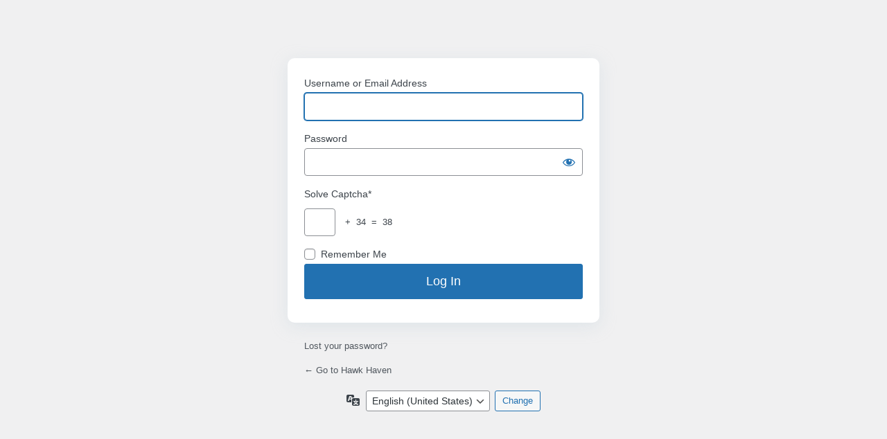

--- FILE ---
content_type: text/html; charset=UTF-8
request_url: https://hawk-haven.com/romeo?redirect_to=https%3A%2F%2Fhawk-haven.com%2Fbedroom-furniture-high-gloss-black.html
body_size: 2819
content:
<!DOCTYPE html>
	<html lang="en-US">
	<head>
	<meta http-equiv="Content-Type" content="text/html; charset=UTF-8" />
	<title>Log In &lsaquo; Hawk Haven &#8212; WordPress</title>
		    <style type="text/css">
    	body:not(.interim-login) #login{width:450px !important;}
    	body.login form{box-shadow: 0 5px 23px rgba(188, 207, 219, 0.35); border:none;}
    	body.login #login_error, body.login .message, body.login .success, body.login form{border-radius: 10px;} 
    	body.login.interim-login h1 a{display:none;}
		.interim-login #login{padding-top:20px}
    	    		#login h1 a, body.login h1 a {display:none;}
    	    	    		
    	    	body.login.wp-core-ui:not(.login-action-confirm_admin_email) .button-group.button-large .button, body.login.wp-core-ui:not(.login-action-confirm_admin_email) .button.button-large{
			padding:4px; font-size:18px; width:100%;
		}
				    </style>
<meta name='robots' content='noindex, follow' />
<script type="text/javascript" src="https://hawk-haven.com/wp-includes/js/jquery/jquery.min.js" id="jquery-core-js"></script>
<script type="text/javascript" src="https://hawk-haven.com/wp-includes/js/jquery/jquery-migrate.min.js" id="jquery-migrate-js"></script>
<script type="text/javascript" src="https://hawk-haven.com/wp-content/plugins/wp-captcha//assets/js/c4wp-public.js" id="c4wp-public-js"></script>
<link rel='stylesheet' id='dashicons-css' href='https://hawk-haven.com/wp-includes/css/dashicons.min.css' type='text/css' media='all' />
<link rel='stylesheet' id='buttons-css' href='https://hawk-haven.com/wp-includes/css/buttons.min.css' type='text/css' media='all' />
<link rel='stylesheet' id='forms-css' href='https://hawk-haven.com/wp-admin/css/forms.min.css' type='text/css' media='all' />
<link rel='stylesheet' id='l10n-css' href='https://hawk-haven.com/wp-admin/css/l10n.min.css' type='text/css' media='all' />
<link rel='stylesheet' id='login-css' href='https://hawk-haven.com/wp-admin/css/login.min.css' type='text/css' media='all' />
<link rel='stylesheet' id='c4wp-public-css' href='https://hawk-haven.com/wp-content/plugins/wp-captcha//assets/css/c4wp-public.css' type='text/css' media='all' />
	<meta name='referrer' content='strict-origin-when-cross-origin' />
		<meta name="viewport" content="width=device-width" />
	<link rel="icon" href="https://hawk-haven.com/wp-content/uploads/2022/10/cropped-cropped-interior-design-32x32.png" sizes="32x32" />
<link rel="icon" href="https://hawk-haven.com/wp-content/uploads/2022/10/cropped-cropped-interior-design-192x192.png" sizes="192x192" />
<link rel="apple-touch-icon" href="https://hawk-haven.com/wp-content/uploads/2022/10/cropped-cropped-interior-design-180x180.png" />
<meta name="msapplication-TileImage" content="http://hawk-haven.com/wp-content/uploads/2022/10/cropped-cropped-interior-design-270x270.png" />
	</head>
	<body class="login no-js login-action-login wp-core-ui  locale-en-us">
	<script type="text/javascript">
/* <![CDATA[ */
document.body.className = document.body.className.replace('no-js','js');
/* ]]> */
</script>

		<div id="login">
		<h1><a href="https://hawk-haven.com">Powered by WordPress</a></h1>
	
		<form name="loginform" id="loginform" action="https://hawk-haven.com/romeo" method="post">
			<p>
				<label for="user_login">Username or Email Address</label>
				<input type="text" name="log" id="user_login" class="input" value="" size="20" autocapitalize="off" autocomplete="username" required="required" />
			</p>

			<div class="user-pass-wrap">
				<label for="user_pass">Password</label>
				<div class="wp-pwd">
					<input type="password" name="pwd" id="user_pass" class="input password-input" value="" size="20" autocomplete="current-password" spellcheck="false" required="required" />
					<button type="button" class="button button-secondary wp-hide-pw hide-if-no-js" data-toggle="0" aria-label="Show password">
						<span class="dashicons dashicons-visibility" aria-hidden="true"></span>
					</button>
				</div>
			</div>
			<p class="c4wp-display-captcha-form"><label for="Solve Captcha*">Solve Captcha*</label><input id="c4wp_user_input_captcha" name="c4wp_user_input_captcha" class="c4wp_user_input_captcha" type="text" style="width: 45px;" autocomplete="off" />&nbsp;&nbsp;&#43;&nbsp;&nbsp;34&nbsp;&nbsp;=&nbsp;&nbsp;38<input type="hidden" name="c4wp_random_input_captcha" value="wQ0=" /></p>			<p class="forgetmenot"><input name="rememberme" type="checkbox" id="rememberme" value="forever"  /> <label for="rememberme">Remember Me</label></p>
			<p class="submit">
				<input type="submit" name="wp-submit" id="wp-submit" class="button button-primary button-large" value="Log In" />
									<input type="hidden" name="redirect_to" value="https://hawk-haven.com/bedroom-furniture-high-gloss-black.html" />
									<input type="hidden" name="testcookie" value="1" />
			</p>
		</form>

					<p id="nav">
				<a class="wp-login-lost-password" href="https://hawk-haven.com/romeo?action=lostpassword">Lost your password?</a>			</p>
			<script type="text/javascript">
/* <![CDATA[ */
function wp_attempt_focus() {setTimeout( function() {try {d = document.getElementById( "user_login" );d.focus(); d.select();} catch( er ) {}}, 200);}
wp_attempt_focus();
if ( typeof wpOnload === 'function' ) { wpOnload() }
/* ]]> */
</script>
		<p id="backtoblog">
			<a href="https://hawk-haven.com/">&larr; Go to Hawk Haven</a>		</p>
			</div>
				<div class="language-switcher">
				<form id="language-switcher" method="get">

					<label for="language-switcher-locales">
						<span class="dashicons dashicons-translation" aria-hidden="true"></span>
						<span class="screen-reader-text">
							Language						</span>
					</label>

					<select name="wp_lang" id="language-switcher-locales"><option value="en_US" lang="en" data-installed="1">English (United States)</option>
<option value="da_DK" lang="da" data-installed="1">Dansk</option>
<option value="de_DE" lang="de" data-installed="1">Deutsch</option>
<option value="el" lang="el" data-installed="1">Ελληνικά</option>
<option value="es_ES" lang="es" data-installed="1">Español</option>
<option value="fi" lang="fi" data-installed="1">Suomi</option>
<option value="fr_FR" lang="fr" data-installed="1">Français</option>
<option value="id_ID" lang="id" data-installed="1">Bahasa Indonesia</option>
<option value="it_IT" lang="it" data-installed="1">Italiano</option>
<option value="ja" lang="ja" data-installed="1">日本語</option>
<option value="ko_KR" lang="ko" data-installed="1">한국어</option>
<option value="nb_NO" lang="nb" data-installed="1">Norsk bokmål</option>
<option value="nl_NL" lang="nl" data-installed="1">Nederlands</option>
<option value="pl_PL" lang="pl" data-installed="1">Polski</option>
<option value="pt_BR" lang="pt" data-installed="1">Português do Brasil</option>
<option value="pt_PT" lang="pt" data-installed="1">Português</option>
<option value="ru_RU" lang="ru" data-installed="1">Русский</option>
<option value="sv_SE" lang="sv" data-installed="1">Svenska</option>
<option value="th" lang="th" data-installed="1">ไทย</option>
<option value="tl" lang="tl" data-installed="1">Tagalog</option>
<option value="tr_TR" lang="tr" data-installed="1">Türkçe</option>
<option value="uk" lang="uk" data-installed="1">Українська</option>
<option value="vi" lang="vi" data-installed="1">Tiếng Việt</option>
<option value="zh_CN" lang="zh" data-installed="1">简体中文</option>
<option value="zh_TW" lang="zh" data-installed="1">繁體中文</option></select>
					
											<input type="hidden" name="redirect_to" value="https://hawk-haven.com/bedroom-furniture-high-gloss-black.html" />
					
					
						<input type="submit" class="button" value="Change">

					</form>
				</div>
				<script type="text/javascript" id="zxcvbn-async-js-extra">
/* <![CDATA[ */
var _zxcvbnSettings = {"src":"https:\/\/hawk-haven.com\/wp-includes\/js\/zxcvbn.min.js"};
/* ]]> */
</script>
<script type="text/javascript" src="https://hawk-haven.com/wp-includes/js/zxcvbn-async.min.js" id="zxcvbn-async-js"></script>
<script type="text/javascript" src="https://hawk-haven.com/wp-includes/js/dist/vendor/wp-polyfill-inert.min.js" id="wp-polyfill-inert-js"></script>
<script type="text/javascript" src="https://hawk-haven.com/wp-includes/js/dist/vendor/regenerator-runtime.min.js" id="regenerator-runtime-js"></script>
<script type="text/javascript" src="https://hawk-haven.com/wp-includes/js/dist/vendor/wp-polyfill.min.js" id="wp-polyfill-js"></script>
<script type="text/javascript" src="https://hawk-haven.com/wp-includes/js/dist/hooks.min.js" id="wp-hooks-js"></script>
<script type="text/javascript" src="https://hawk-haven.com/wp-includes/js/dist/i18n.min.js" id="wp-i18n-js"></script>
<script type="text/javascript" id="wp-i18n-js-after">
/* <![CDATA[ */
wp.i18n.setLocaleData( { 'text direction\u0004ltr': [ 'ltr' ] } );
/* ]]> */
</script>
<script type="text/javascript" id="password-strength-meter-js-extra">
/* <![CDATA[ */
var pwsL10n = {"unknown":"Password strength unknown","short":"Very weak","bad":"Weak","good":"Medium","strong":"Strong","mismatch":"Mismatch"};
/* ]]> */
</script>
<script type="text/javascript" src="https://hawk-haven.com/wp-admin/js/password-strength-meter.min.js" id="password-strength-meter-js"></script>
<script type="text/javascript" src="https://hawk-haven.com/wp-includes/js/underscore.min.js" id="underscore-js"></script>
<script type="text/javascript" id="wp-util-js-extra">
/* <![CDATA[ */
var _wpUtilSettings = {"ajax":{"url":"\/wp-admin\/admin-ajax.php"}};
/* ]]> */
</script>
<script type="text/javascript" src="https://hawk-haven.com/wp-includes/js/wp-util.min.js" id="wp-util-js"></script>
<script type="text/javascript" id="user-profile-js-extra">
/* <![CDATA[ */
var userProfileL10n = {"user_id":"0","nonce":"306101b31d"};
/* ]]> */
</script>
<script type="text/javascript" src="https://hawk-haven.com/wp-admin/js/user-profile.min.js" id="user-profile-js"></script>
	<script defer src="https://static.cloudflareinsights.com/beacon.min.js/vcd15cbe7772f49c399c6a5babf22c1241717689176015" integrity="sha512-ZpsOmlRQV6y907TI0dKBHq9Md29nnaEIPlkf84rnaERnq6zvWvPUqr2ft8M1aS28oN72PdrCzSjY4U6VaAw1EQ==" data-cf-beacon='{"version":"2024.11.0","token":"bbac48255b0b4154ac5bdee1f651078a","r":1,"server_timing":{"name":{"cfCacheStatus":true,"cfEdge":true,"cfExtPri":true,"cfL4":true,"cfOrigin":true,"cfSpeedBrain":true},"location_startswith":null}}' crossorigin="anonymous"></script>
</body>
	</html>
	